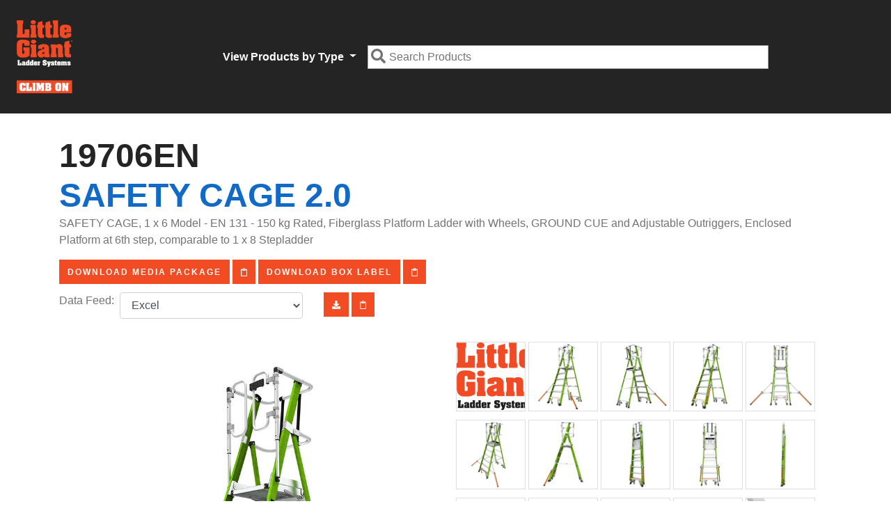

--- FILE ---
content_type: text/html; charset=utf-8
request_url: https://info.littlegiantladders.com/sku/19706EN
body_size: 78422
content:
<!DOCTYPE html>
<html lang="en-us">
<head>
	<meta charset="utf-8">
	<meta name="author" content="Little Giant Ladder Systems" />
	<meta name="description" content="Little Giant Ladder Systems Product Detail Site" />
	<meta name="keywords" content="Ladder,Ladders,Extension Ladder, Articulating Ladder, Hyperlite, Cage, Aircraft Support" />
	<meta name="application-name" content="LG Ladder Info" />

	<meta http-equiv="Access-Control-Allow-Origin" content="*">
	<meta name="viewport" content="width=device-width, initial-scale=1, shrink-to-fit=no">
	<link rel="apple-touch-icon" sizes="120x120" href="/Images/apple-touch-icon.png">
	<link rel="icon" type="image/png" sizes="32x32" href="/Images/favicon-32x32.png">
	<link rel="icon" type="image/png" sizes="16x16" href="/Images/favicon-16x16.png">
	<link rel="mask-icon" href="/Images/safari-pinned-tab.svg" color="#5bbad5">
	<meta name="msapplication-TileColor" content="#da532c">
	<meta name="theme-color" content="#ffffff">

	<link rel="stylesheet" type="text/css" href="/Content/bootstrap.min.css">
	<link rel="stylesheet" type="text/css" href="/Content/main.min.css">

	<title>Little Giant Ladders Product Info</title>

	
</head>



<body>
	<nav>
		<div class="nav navbar-dark navbar-expand-lg justify-content-center">
			<a class="navbar-brand marginLogo" title="Home" href="/">
				<img src="/Images/LG-LOGO.png" width="80" height="105" alt="Little Giant Ladder Systems">
			</a>
			<button class="navbar-toggler" type="button" data-toggle="collapse" data-target="#navbarSupportedContent" aria-controls="navbarSupportedContent" aria-expanded="false" aria-label="Toggle navigation">
				<span class="navbar-toggler-icon"></span>
			</button>
			<div class="collapse navbar-collapse justify-content-center" id="navbarSupportedContent">
					<a class="nav-link dropdown-toggle" href="#" id="navbarDropdownMenuLink" role="button" data-toggle="dropdown" aria-haspopup="true" aria-expanded="false">
						View Products by Type
					</a>
					<div class="dropdown-menu">
						<a class="dropdown-item" href="/laddertype/extension">Extension</a>
						<a class="dropdown-item" href="/laddertype/telescoping - Articulated">Telescoping - Articulating</a>
						<a class="dropdown-item" href="/laddertype/step stool">Stepstool</a>
						<a class="dropdown-item" href="/laddertype/cage">Cage</a>
						<a class="dropdown-item" href="/laddertype/step%20ladder">Stepladder</a>
						<a class="dropdown-item" href="/laddertype/adjustable stepladder">Adjustable Stepladder</a>
					</div>

				<div class="Search-Container">
					<div class=" Search">
						<i class="fas fa-search fa-lg"></i>
						<input id="SearchBar" class="ProductSearchBar" placeholder="Search Products" type="search" />
						<div id="SearchResults"></div>
					</div>
				</div>


			</div>
		</div>
	</nav>
	<div class="content-body">
		







    <div class="row">
        <div class="container">
            <div class="LG_jumbotron padding-top-sm padding-bottom-sm">
                <h1 class="sku-display">
                    19706EN <br />

                        <a href="https://www.littlegiantladders.com/products/safety-cage-2-0" target="_blank">
                            Safety Cage 2.0
                        </a>

                </h1>
                <p>SAFETY CAGE, 1 x 6 Model - EN 131 - 150 kg Rated, Fiberglass Platform Ladder with Wheels, GROUND CUE and Adjustable Outriggers, Enclosed Platform at 6th step, comparable to 1 x 8 Stepladder</p>


                        <a class="btn btn-dark download" href="https://cdn.littlegiantladders.com/19706en/19706en.zip" download="true" target="_blank" rel="noopener" style="color:white;">Download Media Package</a>
                        <div id="zip" class="copy-to-clip btn" data-toggle="popover" data-trigger="click" data-content="Copied to media package URL to Clipboard" data-placement="bottom" data-clipboard-text="https://cdn.littlegiantladders.com/19706en/19706en.zip">
                            <i class="far fa-clipboard"></i>
                            <input type="hidden" value="https://cdn.littlegiantladders.com/19706en/19706en.zip" />
                        </div>
                        <a class="btn btn-dark download" href="https://cdn.littlegiantladders.com/19706en/box-label/19706en.pdf" download="true" target="_blank" rel="noopener" style="color:white;">Download Box Label</a>
                        <div id="zip" class="copy-to-clip btn" data-toggle="popover" data-trigger="click" data-content="Copied to box label URL to Clipboard" data-placement="bottom" data-clipboard-text="https://cdn.littlegiantladders.com/19706en/box-label/19706en.pdf">
                            <i class="far fa-clipboard"></i>
                            <input type="hidden" value="https://cdn.littlegiantladders.com/19706en/box-label/19706en.pdf" />
                        </div>
                    <div class="row">
                        <label> Data Feed: &nbsp; </label>
                        <div class="col-6 col-sm-3" style="padding-left:0px;">
                            <select class="form-control feedOptions">
                                <option value="xlsx">Excel</option>
                                <option value="json">JSON</option>
                                <option value="csv">CSV</option>
                                <option value="xml">XML</option>
                            </select>
                        </div>
                        <div class="col-6 col-sm-3">
                            <a class="btn download" title="Download Data Feed" target="_blank" href="" id="downloadProductFeed">
                                <i class="fas fa-download"></i>
                            </a>
                            <a class="copy-to-clip btn copy-to-clip-feed" data-toggle="popover" data-trigger="click" data-content="Copied Product Feed Location to Clipboard" data-placement="bottom">
                                <i class="far fa-clipboard"></i>
                            </a>
                        </div>
                    </div>
            </div>
            <br />

                <!-- Modal -->
                <div class="modal fade" id="ModalCenter" tabindex="-1" role="dialog" aria-labelledby="ModalCenterTitle" aria-hidden="true">
                    <div class="modal-dialog modal-dialog-centered modal-lg" role="document">
                        <div class="modal-content">

                            <div class="modal-body text-center row">
                                <div class="col-1 modal-back">
                                    <button class="modal-nav-button">
                                        <i class="fas fa-arrow-left"></i>
                                    </button>
                                </div>
                                <div class="col-10">

                                    

                                        <div class="text-center modal-img">
                                            <img class='lifestyle-img' src="https://cdn.shopify.com/s/files/1/0267/3403/5028/files/Little_Giant_Ladder_Systems_Logo_1376x.png?v=1591680702" data-src='https://cdn.shopify.com/s/files/1/0267/3403/5028/files/Little_Giant_Ladder_Systems_Logo_1376x.png?v=1591680702' data-srcset='https://cdn.shopify.com/s/files/1/0267/3403/5028/files/Little_Giant_Ladder_Systems_Logo_1376x.png?v=1591680702' />
                                            <br />
                                            <p>
                                                <a class="btn btn-primary" href="https://cdn.shopify.com/s/files/1/0267/3403/5028/files/Little_Giant_Ladder_Systems_Logo_1376x.png?v=1591680702" target="_blank" rel="noreferrer">Full Resolution</a>
                                            </p>
                                        </div>
                                        <div class="text-center modal-img">
                                            <img class='lifestyle-img' src="https://cdn.littlegiantladders.com/19706en/image-hero-standard/jpg/small/1.jpg" data-src='https://cdn.littlegiantladders.com/19706en/image-hero-standard/jpg/small/1.jpg' data-srcset='https://cdn.littlegiantladders.com/19706en/image-hero-standard/jpg/small/1.jpg' />
                                            <br />
                                            <p>
                                                <a class="btn btn-primary" href="https://cdn.littlegiantladders.com/19706en/image-hero-standard/jpg/1.jpg" target="_blank" rel="noreferrer">Full Resolution</a>
                                            </p>
                                        </div>
                                        <div class="text-center modal-img">
                                            <img class='lifestyle-img' src="https://cdn.littlegiantladders.com/19706en/image-hero-1/jpg/small/1.jpg" data-src='https://cdn.littlegiantladders.com/19706en/image-hero-1/jpg/small/1.jpg' data-srcset='https://cdn.littlegiantladders.com/19706en/image-hero-1/jpg/small/1.jpg' />
                                            <br />
                                            <p>
                                                <a class="btn btn-primary" href="https://cdn.littlegiantladders.com/19706en/image-hero-1/jpg/1.jpg" target="_blank" rel="noreferrer">Full Resolution</a>
                                            </p>
                                        </div>
                                        <div class="text-center modal-img">
                                            <img class='lifestyle-img' src="https://cdn.littlegiantladders.com/19706en/image-hero-2/jpg/small/1.jpg" data-src='https://cdn.littlegiantladders.com/19706en/image-hero-2/jpg/small/1.jpg' data-srcset='https://cdn.littlegiantladders.com/19706en/image-hero-2/jpg/small/1.jpg' />
                                            <br />
                                            <p>
                                                <a class="btn btn-primary" href="https://cdn.littlegiantladders.com/19706en/image-hero-2/jpg/1.jpg" target="_blank" rel="noreferrer">Full Resolution</a>
                                            </p>
                                        </div>
                                        <div class="text-center modal-img">
                                            <img class='lifestyle-img' src="https://cdn.littlegiantladders.com/19706en/image-hero-3/jpg/small/1.jpg" data-src='https://cdn.littlegiantladders.com/19706en/image-hero-3/jpg/small/1.jpg' data-srcset='https://cdn.littlegiantladders.com/19706en/image-hero-3/jpg/small/1.jpg' />
                                            <br />
                                            <p>
                                                <a class="btn btn-primary" href="https://cdn.littlegiantladders.com/19706en/image-hero-3/jpg/1.jpg" target="_blank" rel="noreferrer">Full Resolution</a>
                                            </p>
                                        </div>
                                        <div class="text-center modal-img">
                                            <img class='lifestyle-img' src="https://cdn.littlegiantladders.com/19706en/image-hero-4/jpg/small/1.jpg" data-src='https://cdn.littlegiantladders.com/19706en/image-hero-4/jpg/small/1.jpg' data-srcset='https://cdn.littlegiantladders.com/19706en/image-hero-4/jpg/small/1.jpg' />
                                            <br />
                                            <p>
                                                <a class="btn btn-primary" href="https://cdn.littlegiantladders.com/19706en/image-hero-4/jpg/1.jpg" target="_blank" rel="noreferrer">Full Resolution</a>
                                            </p>
                                        </div>
                                        <div class="text-center modal-img">
                                            <img class='lifestyle-img' src="https://cdn.littlegiantladders.com/19706en/image-hero-5/jpg/small/1.jpg" data-src='https://cdn.littlegiantladders.com/19706en/image-hero-5/jpg/small/1.jpg' data-srcset='https://cdn.littlegiantladders.com/19706en/image-hero-5/jpg/small/1.jpg' />
                                            <br />
                                            <p>
                                                <a class="btn btn-primary" href="https://cdn.littlegiantladders.com/19706en/image-hero-5/jpg/1.jpg" target="_blank" rel="noreferrer">Full Resolution</a>
                                            </p>
                                        </div>
                                        <div class="text-center modal-img">
                                            <img class='lifestyle-img' src="https://cdn.littlegiantladders.com/19706en/image-hero-6/jpg/small/1.jpg" data-src='https://cdn.littlegiantladders.com/19706en/image-hero-6/jpg/small/1.jpg' data-srcset='https://cdn.littlegiantladders.com/19706en/image-hero-6/jpg/small/1.jpg' />
                                            <br />
                                            <p>
                                                <a class="btn btn-primary" href="https://cdn.littlegiantladders.com/19706en/image-hero-6/jpg/1.jpg" target="_blank" rel="noreferrer">Full Resolution</a>
                                            </p>
                                        </div>
                                        <div class="text-center modal-img">
                                            <img class='lifestyle-img' src="https://cdn.littlegiantladders.com/19706en/image-hero-7/jpg/small/1.jpg" data-src='https://cdn.littlegiantladders.com/19706en/image-hero-7/jpg/small/1.jpg' data-srcset='https://cdn.littlegiantladders.com/19706en/image-hero-7/jpg/small/1.jpg' />
                                            <br />
                                            <p>
                                                <a class="btn btn-primary" href="https://cdn.littlegiantladders.com/19706en/image-hero-7/jpg/1.jpg" target="_blank" rel="noreferrer">Full Resolution</a>
                                            </p>
                                        </div>
                                        <div class="text-center modal-img">
                                            <img class='lifestyle-img' src="https://cdn.littlegiantladders.com/19706en/image-hero-8/jpg/small/1.jpg" data-src='https://cdn.littlegiantladders.com/19706en/image-hero-8/jpg/small/1.jpg' data-srcset='https://cdn.littlegiantladders.com/19706en/image-hero-8/jpg/small/1.jpg' />
                                            <br />
                                            <p>
                                                <a class="btn btn-primary" href="https://cdn.littlegiantladders.com/19706en/image-hero-8/jpg/1.jpg" target="_blank" rel="noreferrer">Full Resolution</a>
                                            </p>
                                        </div>
                                        <div class="text-center modal-img">
                                            <img class='lifestyle-img' src="https://cdn.littlegiantladders.com/19706en/image-hero-9/jpg/small/1.jpg" data-src='https://cdn.littlegiantladders.com/19706en/image-hero-9/jpg/small/1.jpg' data-srcset='https://cdn.littlegiantladders.com/19706en/image-hero-9/jpg/small/1.jpg' />
                                            <br />
                                            <p>
                                                <a class="btn btn-primary" href="https://cdn.littlegiantladders.com/19706en/image-hero-9/jpg/1.jpg" target="_blank" rel="noreferrer">Full Resolution</a>
                                            </p>
                                        </div>
                                        <div class="text-center modal-img">
                                            <img class='lifestyle-img' src="https://cdn.littlegiantladders.com/19706en/image-hero-10/jpg/small/1.jpg" data-src='https://cdn.littlegiantladders.com/19706en/image-hero-10/jpg/small/1.jpg' data-srcset='https://cdn.littlegiantladders.com/19706en/image-hero-10/jpg/small/1.jpg' />
                                            <br />
                                            <p>
                                                <a class="btn btn-primary" href="https://cdn.littlegiantladders.com/19706en/image-hero-10/jpg/1.jpg" target="_blank" rel="noreferrer">Full Resolution</a>
                                            </p>
                                        </div>
                                        <div class="text-center modal-img">
                                            <img class='lifestyle-img' src="https://cdn.littlegiantladders.com/19706en/image-hero-11/jpg/small/1.jpg" data-src='https://cdn.littlegiantladders.com/19706en/image-hero-11/jpg/small/1.jpg' data-srcset='https://cdn.littlegiantladders.com/19706en/image-hero-11/jpg/small/1.jpg' />
                                            <br />
                                            <p>
                                                <a class="btn btn-primary" href="https://cdn.littlegiantladders.com/19706en/image-hero-11/jpg/1.jpg" target="_blank" rel="noreferrer">Full Resolution</a>
                                            </p>
                                        </div>
                                        <div class="text-center modal-img">
                                            <img class='lifestyle-img' src="https://cdn.littlegiantladders.com/19706en/image-hero-12/jpg/small/1.jpg" data-src='https://cdn.littlegiantladders.com/19706en/image-hero-12/jpg/small/1.jpg' data-srcset='https://cdn.littlegiantladders.com/19706en/image-hero-12/jpg/small/1.jpg' />
                                            <br />
                                            <p>
                                                <a class="btn btn-primary" href="https://cdn.littlegiantladders.com/19706en/image-hero-12/jpg/1.jpg" target="_blank" rel="noreferrer">Full Resolution</a>
                                            </p>
                                        </div>
                                        <div class="text-center modal-img">
                                            <img class='lifestyle-img' src="https://cdn.littlegiantladders.com/19706en/image-hero-13/jpg/small/1.jpg" data-src='https://cdn.littlegiantladders.com/19706en/image-hero-13/jpg/small/1.jpg' data-srcset='https://cdn.littlegiantladders.com/19706en/image-hero-13/jpg/small/1.jpg' />
                                            <br />
                                            <p>
                                                <a class="btn btn-primary" href="https://cdn.littlegiantladders.com/19706en/image-hero-13/jpg/1.jpg" target="_blank" rel="noreferrer">Full Resolution</a>
                                            </p>
                                        </div>
                                        <div class="text-center modal-img">
                                            <img class='lifestyle-img' src="https://cdn.littlegiantladders.com/19706en/image-hero-14/jpg/small/1.jpg" data-src='https://cdn.littlegiantladders.com/19706en/image-hero-14/jpg/small/1.jpg' data-srcset='https://cdn.littlegiantladders.com/19706en/image-hero-14/jpg/small/1.jpg' />
                                            <br />
                                            <p>
                                                <a class="btn btn-primary" href="https://cdn.littlegiantladders.com/19706en/image-hero-14/jpg/1.jpg" target="_blank" rel="noreferrer">Full Resolution</a>
                                            </p>
                                        </div>
                                        <div class="text-center modal-img">
                                            <img class='lifestyle-img' src="https://cdn.littlegiantladders.com/19706en/image-hero-15/jpg/small/1.jpg" data-src='https://cdn.littlegiantladders.com/19706en/image-hero-15/jpg/small/1.jpg' data-srcset='https://cdn.littlegiantladders.com/19706en/image-hero-15/jpg/small/1.jpg' />
                                            <br />
                                            <p>
                                                <a class="btn btn-primary" href="https://cdn.littlegiantladders.com/19706en/image-hero-15/jpg/1.jpg" target="_blank" rel="noreferrer">Full Resolution</a>
                                            </p>
                                        </div>
                                        <div class="text-center modal-img">
                                            <img class='lifestyle-img' src="https://cdn.littlegiantladders.com/19706en/image-hero-16/jpg/small/1.jpg" data-src='https://cdn.littlegiantladders.com/19706en/image-hero-16/jpg/small/1.jpg' data-srcset='https://cdn.littlegiantladders.com/19706en/image-hero-16/jpg/small/1.jpg' />
                                            <br />
                                            <p>
                                                <a class="btn btn-primary" href="https://cdn.littlegiantladders.com/19706en/image-hero-16/jpg/1.jpg" target="_blank" rel="noreferrer">Full Resolution</a>
                                            </p>
                                        </div>
                                        <div class="text-center modal-img">
                                            <img class='lifestyle-img' src="https://cdn.littlegiantladders.com/19706en/image-hero-17/jpg/small/1.jpg" data-src='https://cdn.littlegiantladders.com/19706en/image-hero-17/jpg/small/1.jpg' data-srcset='https://cdn.littlegiantladders.com/19706en/image-hero-17/jpg/small/1.jpg' />
                                            <br />
                                            <p>
                                                <a class="btn btn-primary" href="https://cdn.littlegiantladders.com/19706en/image-hero-17/jpg/1.jpg" target="_blank" rel="noreferrer">Full Resolution</a>
                                            </p>
                                        </div>
                                        <div class="text-center modal-img">
                                            <img class='lifestyle-img' src="https://cdn.littlegiantladders.com/19706en/image-hero-18/jpg/small/1.jpg" data-src='https://cdn.littlegiantladders.com/19706en/image-hero-18/jpg/small/1.jpg' data-srcset='https://cdn.littlegiantladders.com/19706en/image-hero-18/jpg/small/1.jpg' />
                                            <br />
                                            <p>
                                                <a class="btn btn-primary" href="https://cdn.littlegiantladders.com/19706en/image-hero-18/jpg/1.jpg" target="_blank" rel="noreferrer">Full Resolution</a>
                                            </p>
                                        </div>
                                        <div class="text-center modal-img">
                                            <img class='lifestyle-img' src="https://cdn.littlegiantladders.com/19706en/image-hero-19/jpg/small/1.jpg" data-src='https://cdn.littlegiantladders.com/19706en/image-hero-19/jpg/small/1.jpg' data-srcset='https://cdn.littlegiantladders.com/19706en/image-hero-19/jpg/small/1.jpg' />
                                            <br />
                                            <p>
                                                <a class="btn btn-primary" href="https://cdn.littlegiantladders.com/19706en/image-hero-19/jpg/1.jpg" target="_blank" rel="noreferrer">Full Resolution</a>
                                            </p>
                                        </div>
                                        <div class="text-center modal-img">
                                            <img class='lifestyle-img' src="https://cdn.littlegiantladders.com/19706en/image-hero-20/jpg/small/1.jpg" data-src='https://cdn.littlegiantladders.com/19706en/image-hero-20/jpg/small/1.jpg' data-srcset='https://cdn.littlegiantladders.com/19706en/image-hero-20/jpg/small/1.jpg' />
                                            <br />
                                            <p>
                                                <a class="btn btn-primary" href="https://cdn.littlegiantladders.com/19706en/image-hero-20/jpg/1.jpg" target="_blank" rel="noreferrer">Full Resolution</a>
                                            </p>
                                        </div>

                                    
                                        <div class="text-center modal-img">


		<div id="LG_360_Spinner_0" class="no-gutters img-fluid "></div>
		<input type="hidden" class="360Source0" value="https://cdn.littlegiantladders.com/19706en/360-view/19706EN+Hero+360.1.jpg,https://cdn.littlegiantladders.com/19706en/360-view/19706EN+Hero+360.2.jpg,https://cdn.littlegiantladders.com/19706en/360-view/19706EN+Hero+360.3.jpg,https://cdn.littlegiantladders.com/19706en/360-view/19706EN+Hero+360.4.jpg,https://cdn.littlegiantladders.com/19706en/360-view/19706EN+Hero+360.5.jpg,https://cdn.littlegiantladders.com/19706en/360-view/19706EN+Hero+360.6.jpg,https://cdn.littlegiantladders.com/19706en/360-view/19706EN+Hero+360.7.jpg,https://cdn.littlegiantladders.com/19706en/360-view/19706EN+Hero+360.8.jpg,https://cdn.littlegiantladders.com/19706en/360-view/19706EN+Hero+360.9.jpg,https://cdn.littlegiantladders.com/19706en/360-view/19706EN+Hero+360.10.jpg,https://cdn.littlegiantladders.com/19706en/360-view/19706EN+Hero+360.11.jpg,https://cdn.littlegiantladders.com/19706en/360-view/19706EN+Hero+360.12.jpg,https://cdn.littlegiantladders.com/19706en/360-view/19706EN+Hero+360.13.jpg,https://cdn.littlegiantladders.com/19706en/360-view/19706EN+Hero+360.14.jpg,https://cdn.littlegiantladders.com/19706en/360-view/19706EN+Hero+360.15.jpg,https://cdn.littlegiantladders.com/19706en/360-view/19706EN+Hero+360.16.jpg,https://cdn.littlegiantladders.com/19706en/360-view/19706EN+Hero+360.17.jpg,https://cdn.littlegiantladders.com/19706en/360-view/19706EN+Hero+360.18.jpg,https://cdn.littlegiantladders.com/19706en/360-view/19706EN+Hero+360.19.jpg,https://cdn.littlegiantladders.com/19706en/360-view/19706EN+Hero+360.20.jpg,https://cdn.littlegiantladders.com/19706en/360-view/19706EN+Hero+360.21.jpg,https://cdn.littlegiantladders.com/19706en/360-view/19706EN+Hero+360.22.jpg,https://cdn.littlegiantladders.com/19706en/360-view/19706EN+Hero+360.23.jpg,https://cdn.littlegiantladders.com/19706en/360-view/19706EN+Hero+360.24.jpg" />


                                        </div>

                                        <div class="text-center modal-img">


		<div id="LG_360_Spinner_1" class="no-gutters img-fluid"></div>
		<input type="hidden" class="360Source1" value="https://cdn.littlegiantladders.com/19706en/360-view-2/19706EN+Hero+Outriggers+Closed+360.1.jpg,https://cdn.littlegiantladders.com/19706en/360-view-2/19706EN+Hero+Outriggers+Closed+360.2.jpg,https://cdn.littlegiantladders.com/19706en/360-view-2/19706EN+Hero+Outriggers+Closed+360.3.jpg,https://cdn.littlegiantladders.com/19706en/360-view-2/19706EN+Hero+Outriggers+Closed+360.4.jpg,https://cdn.littlegiantladders.com/19706en/360-view-2/19706EN+Hero+Outriggers+Closed+360.5.jpg,https://cdn.littlegiantladders.com/19706en/360-view-2/19706EN+Hero+Outriggers+Closed+360.6.jpg,https://cdn.littlegiantladders.com/19706en/360-view-2/19706EN+Hero+Outriggers+Closed+360.7.jpg,https://cdn.littlegiantladders.com/19706en/360-view-2/19706EN+Hero+Outriggers+Closed+360.8.jpg,https://cdn.littlegiantladders.com/19706en/360-view-2/19706EN+Hero+Outriggers+Closed+360.9.jpg,https://cdn.littlegiantladders.com/19706en/360-view-2/19706EN+Hero+Outriggers+Closed+360.10.jpg,https://cdn.littlegiantladders.com/19706en/360-view-2/19706EN+Hero+Outriggers+Closed+360.11.jpg,https://cdn.littlegiantladders.com/19706en/360-view-2/19706EN+Hero+Outriggers+Closed+360.12.jpg,https://cdn.littlegiantladders.com/19706en/360-view-2/19706EN+Hero+Outriggers+Closed+360.13.jpg,https://cdn.littlegiantladders.com/19706en/360-view-2/19706EN+Hero+Outriggers+Closed+360.14.jpg,https://cdn.littlegiantladders.com/19706en/360-view-2/19706EN+Hero+Outriggers+Closed+360.15.jpg,https://cdn.littlegiantladders.com/19706en/360-view-2/19706EN+Hero+Outriggers+Closed+360.16.jpg,https://cdn.littlegiantladders.com/19706en/360-view-2/19706EN+Hero+Outriggers+Closed+360.17.jpg,https://cdn.littlegiantladders.com/19706en/360-view-2/19706EN+Hero+Outriggers+Closed+360.18.jpg,https://cdn.littlegiantladders.com/19706en/360-view-2/19706EN+Hero+Outriggers+Closed+360.19.jpg,https://cdn.littlegiantladders.com/19706en/360-view-2/19706EN+Hero+Outriggers+Closed+360.20.jpg,https://cdn.littlegiantladders.com/19706en/360-view-2/19706EN+Hero+Outriggers+Closed+360.21.jpg" />


                                        </div>

                                        <div class="text-center modal-img">


		<div id="LG_360_Spinner_2" class="no-gutters img-fluid"></div>
		<input type="hidden" class="360Source2" value="https://cdn.littlegiantladders.com/19706en/360-view-3/19706EN+Storage+360.1.jpg,https://cdn.littlegiantladders.com/19706en/360-view-3/19706EN+Storage+360.2.jpg,https://cdn.littlegiantladders.com/19706en/360-view-3/19706EN+Storage+360.3.jpg,https://cdn.littlegiantladders.com/19706en/360-view-3/19706EN+Storage+360.4.jpg,https://cdn.littlegiantladders.com/19706en/360-view-3/19706EN+Storage+360.5.jpg,https://cdn.littlegiantladders.com/19706en/360-view-3/19706EN+Storage+360.6.jpg,https://cdn.littlegiantladders.com/19706en/360-view-3/19706EN+Storage+360.7.jpg,https://cdn.littlegiantladders.com/19706en/360-view-3/19706EN+Storage+360.8.jpg,https://cdn.littlegiantladders.com/19706en/360-view-3/19706EN+Storage+360.9.jpg,https://cdn.littlegiantladders.com/19706en/360-view-3/19706EN+Storage+360.10.jpg,https://cdn.littlegiantladders.com/19706en/360-view-3/19706EN+Storage+360.11.jpg,https://cdn.littlegiantladders.com/19706en/360-view-3/19706EN+Storage+360.12.jpg,https://cdn.littlegiantladders.com/19706en/360-view-3/19706EN+Storage+360.13.jpg,https://cdn.littlegiantladders.com/19706en/360-view-3/19706EN+Storage+360.14.jpg,https://cdn.littlegiantladders.com/19706en/360-view-3/19706EN+Storage+360.15.jpg,https://cdn.littlegiantladders.com/19706en/360-view-3/19706EN+Storage+360.16.jpg,https://cdn.littlegiantladders.com/19706en/360-view-3/19706EN+Storage+360.17.jpg,https://cdn.littlegiantladders.com/19706en/360-view-3/19706EN+Storage+360.18.jpg,https://cdn.littlegiantladders.com/19706en/360-view-3/19706EN+Storage+360.19.jpg,https://cdn.littlegiantladders.com/19706en/360-view-3/19706EN+Storage+360.20.jpg,https://cdn.littlegiantladders.com/19706en/360-view-3/19706EN+Storage+360.21.jpg,https://cdn.littlegiantladders.com/19706en/360-view-3/19706EN+Storage+360.22.jpg,https://cdn.littlegiantladders.com/19706en/360-view-3/19706EN+Storage+360.23.jpg,https://cdn.littlegiantladders.com/19706en/360-view-3/19706EN+Storage+360.24.jpg" />


                                        </div>



                                </div>
                                <div class="col-1 modal-next">
                                    <button class="modal-nav-button">
                                        <i class="fas fa-arrow-right"></i>
                                    </button>
                                </div>
                            </div>
                            <div class="modal-footer justify-content-between">
                                <p style="width:500px;">SAFETY CAGE, 1 x 6 Model - EN 131 - 150 kg Rated, Fiberglass Platform Ladder with Wheels, GROUND CUE and Adjustable Outriggers, Enclosed Platform at 6th step, comparable to 1 x 8 Stepladder</p>
                                <button type="button" class="btn" data-dismiss="modal" aria-label="Close">
                                    Close
                                </button>
                            </div>
                        </div>
                    </div>
                </div>
                <div class="row">
                    <!-- Hero Images -->
                    <div class="col-6" data-toggle="modal" data-target="#ModalCenter" style="padding:1.5rem;">
                            <img class="img-fluid center" src="https://cdn.littlegiantladders.com/19706en/image-hero-standard/jpg/small/1.jpg" data-src="https://cdn.littlegiantladders.com/19706en/image-hero-standard/jpg/small/1.jpg" data-srcset="https://cdn.littlegiantladders.com/19706en/image-hero-standard/jpg/small/1.jpg" />
                    </div>
                    <div class="col-6 gallery">
                        

                            <div class="gallery-item text-center" data-toggle="modal" data-target="#ModalCenter">
                                <img class='lifestyle-img' src="https://cdn.shopify.com/s/files/1/0267/3403/5028/files/Little_Giant_Ladder_Systems_Logo_1376x.png?v=1591680702" data-src='https://cdn.shopify.com/s/files/1/0267/3403/5028/files/Little_Giant_Ladder_Systems_Logo_1376x.png?v=1591680702' data-srcset='https://cdn.shopify.com/s/files/1/0267/3403/5028/files/Little_Giant_Ladder_Systems_Logo_1376x.png?v=1591680702' />
                            </div>
                            <div class="gallery-item text-center" data-toggle="modal" data-target="#ModalCenter">
                                <img class='lifestyle-img' src="https://cdn.littlegiantladders.com/19706en/image-hero-standard/jpg/small/1.jpg" data-src='https://cdn.littlegiantladders.com/19706en/image-hero-standard/jpg/small/1.jpg' data-srcset='https://cdn.littlegiantladders.com/19706en/image-hero-standard/jpg/small/1.jpg' />
                            </div>
                            <div class="gallery-item text-center" data-toggle="modal" data-target="#ModalCenter">
                                <img class='lifestyle-img' src="https://cdn.littlegiantladders.com/19706en/image-hero-1/jpg/small/1.jpg" data-src='https://cdn.littlegiantladders.com/19706en/image-hero-1/jpg/small/1.jpg' data-srcset='https://cdn.littlegiantladders.com/19706en/image-hero-1/jpg/small/1.jpg' />
                            </div>
                            <div class="gallery-item text-center" data-toggle="modal" data-target="#ModalCenter">
                                <img class='lifestyle-img' src="https://cdn.littlegiantladders.com/19706en/image-hero-2/jpg/small/1.jpg" data-src='https://cdn.littlegiantladders.com/19706en/image-hero-2/jpg/small/1.jpg' data-srcset='https://cdn.littlegiantladders.com/19706en/image-hero-2/jpg/small/1.jpg' />
                            </div>
                            <div class="gallery-item text-center" data-toggle="modal" data-target="#ModalCenter">
                                <img class='lifestyle-img' src="https://cdn.littlegiantladders.com/19706en/image-hero-3/jpg/small/1.jpg" data-src='https://cdn.littlegiantladders.com/19706en/image-hero-3/jpg/small/1.jpg' data-srcset='https://cdn.littlegiantladders.com/19706en/image-hero-3/jpg/small/1.jpg' />
                            </div>
                            <div class="gallery-item text-center" data-toggle="modal" data-target="#ModalCenter">
                                <img class='lifestyle-img' src="https://cdn.littlegiantladders.com/19706en/image-hero-4/jpg/small/1.jpg" data-src='https://cdn.littlegiantladders.com/19706en/image-hero-4/jpg/small/1.jpg' data-srcset='https://cdn.littlegiantladders.com/19706en/image-hero-4/jpg/small/1.jpg' />
                            </div>
                            <div class="gallery-item text-center" data-toggle="modal" data-target="#ModalCenter">
                                <img class='lifestyle-img' src="https://cdn.littlegiantladders.com/19706en/image-hero-5/jpg/small/1.jpg" data-src='https://cdn.littlegiantladders.com/19706en/image-hero-5/jpg/small/1.jpg' data-srcset='https://cdn.littlegiantladders.com/19706en/image-hero-5/jpg/small/1.jpg' />
                            </div>
                            <div class="gallery-item text-center" data-toggle="modal" data-target="#ModalCenter">
                                <img class='lifestyle-img' src="https://cdn.littlegiantladders.com/19706en/image-hero-6/jpg/small/1.jpg" data-src='https://cdn.littlegiantladders.com/19706en/image-hero-6/jpg/small/1.jpg' data-srcset='https://cdn.littlegiantladders.com/19706en/image-hero-6/jpg/small/1.jpg' />
                            </div>
                            <div class="gallery-item text-center" data-toggle="modal" data-target="#ModalCenter">
                                <img class='lifestyle-img' src="https://cdn.littlegiantladders.com/19706en/image-hero-7/jpg/small/1.jpg" data-src='https://cdn.littlegiantladders.com/19706en/image-hero-7/jpg/small/1.jpg' data-srcset='https://cdn.littlegiantladders.com/19706en/image-hero-7/jpg/small/1.jpg' />
                            </div>
                            <div class="gallery-item text-center" data-toggle="modal" data-target="#ModalCenter">
                                <img class='lifestyle-img' src="https://cdn.littlegiantladders.com/19706en/image-hero-8/jpg/small/1.jpg" data-src='https://cdn.littlegiantladders.com/19706en/image-hero-8/jpg/small/1.jpg' data-srcset='https://cdn.littlegiantladders.com/19706en/image-hero-8/jpg/small/1.jpg' />
                            </div>
                            <div class="gallery-item text-center" data-toggle="modal" data-target="#ModalCenter">
                                <img class='lifestyle-img' src="https://cdn.littlegiantladders.com/19706en/image-hero-9/jpg/small/1.jpg" data-src='https://cdn.littlegiantladders.com/19706en/image-hero-9/jpg/small/1.jpg' data-srcset='https://cdn.littlegiantladders.com/19706en/image-hero-9/jpg/small/1.jpg' />
                            </div>
                            <div class="gallery-item text-center" data-toggle="modal" data-target="#ModalCenter">
                                <img class='lifestyle-img' src="https://cdn.littlegiantladders.com/19706en/image-hero-10/jpg/small/1.jpg" data-src='https://cdn.littlegiantladders.com/19706en/image-hero-10/jpg/small/1.jpg' data-srcset='https://cdn.littlegiantladders.com/19706en/image-hero-10/jpg/small/1.jpg' />
                            </div>
                            <div class="gallery-item text-center" data-toggle="modal" data-target="#ModalCenter">
                                <img class='lifestyle-img' src="https://cdn.littlegiantladders.com/19706en/image-hero-11/jpg/small/1.jpg" data-src='https://cdn.littlegiantladders.com/19706en/image-hero-11/jpg/small/1.jpg' data-srcset='https://cdn.littlegiantladders.com/19706en/image-hero-11/jpg/small/1.jpg' />
                            </div>
                            <div class="gallery-item text-center" data-toggle="modal" data-target="#ModalCenter">
                                <img class='lifestyle-img' src="https://cdn.littlegiantladders.com/19706en/image-hero-12/jpg/small/1.jpg" data-src='https://cdn.littlegiantladders.com/19706en/image-hero-12/jpg/small/1.jpg' data-srcset='https://cdn.littlegiantladders.com/19706en/image-hero-12/jpg/small/1.jpg' />
                            </div>
                            <div class="gallery-item text-center" data-toggle="modal" data-target="#ModalCenter">
                                <img class='lifestyle-img' src="https://cdn.littlegiantladders.com/19706en/image-hero-13/jpg/small/1.jpg" data-src='https://cdn.littlegiantladders.com/19706en/image-hero-13/jpg/small/1.jpg' data-srcset='https://cdn.littlegiantladders.com/19706en/image-hero-13/jpg/small/1.jpg' />
                            </div>
                            <div class="gallery-item text-center" data-toggle="modal" data-target="#ModalCenter">
                                <img class='lifestyle-img' src="https://cdn.littlegiantladders.com/19706en/image-hero-14/jpg/small/1.jpg" data-src='https://cdn.littlegiantladders.com/19706en/image-hero-14/jpg/small/1.jpg' data-srcset='https://cdn.littlegiantladders.com/19706en/image-hero-14/jpg/small/1.jpg' />
                            </div>
                            <div class="gallery-item text-center" data-toggle="modal" data-target="#ModalCenter">
                                <img class='lifestyle-img' src="https://cdn.littlegiantladders.com/19706en/image-hero-15/jpg/small/1.jpg" data-src='https://cdn.littlegiantladders.com/19706en/image-hero-15/jpg/small/1.jpg' data-srcset='https://cdn.littlegiantladders.com/19706en/image-hero-15/jpg/small/1.jpg' />
                            </div>
                            <div class="gallery-item text-center" data-toggle="modal" data-target="#ModalCenter">
                                <img class='lifestyle-img' src="https://cdn.littlegiantladders.com/19706en/image-hero-16/jpg/small/1.jpg" data-src='https://cdn.littlegiantladders.com/19706en/image-hero-16/jpg/small/1.jpg' data-srcset='https://cdn.littlegiantladders.com/19706en/image-hero-16/jpg/small/1.jpg' />
                            </div>
                            <div class="gallery-item text-center" data-toggle="modal" data-target="#ModalCenter">
                                <img class='lifestyle-img' src="https://cdn.littlegiantladders.com/19706en/image-hero-17/jpg/small/1.jpg" data-src='https://cdn.littlegiantladders.com/19706en/image-hero-17/jpg/small/1.jpg' data-srcset='https://cdn.littlegiantladders.com/19706en/image-hero-17/jpg/small/1.jpg' />
                            </div>
                            <div class="gallery-item text-center" data-toggle="modal" data-target="#ModalCenter">
                                <img class='lifestyle-img' src="https://cdn.littlegiantladders.com/19706en/image-hero-18/jpg/small/1.jpg" data-src='https://cdn.littlegiantladders.com/19706en/image-hero-18/jpg/small/1.jpg' data-srcset='https://cdn.littlegiantladders.com/19706en/image-hero-18/jpg/small/1.jpg' />
                            </div>
                            <div class="gallery-item text-center" data-toggle="modal" data-target="#ModalCenter">
                                <img class='lifestyle-img' src="https://cdn.littlegiantladders.com/19706en/image-hero-19/jpg/small/1.jpg" data-src='https://cdn.littlegiantladders.com/19706en/image-hero-19/jpg/small/1.jpg' data-srcset='https://cdn.littlegiantladders.com/19706en/image-hero-19/jpg/small/1.jpg' />
                            </div>
                            <div class="gallery-item text-center" data-toggle="modal" data-target="#ModalCenter">
                                <img class='lifestyle-img' src="https://cdn.littlegiantladders.com/19706en/image-hero-20/jpg/small/1.jpg" data-src='https://cdn.littlegiantladders.com/19706en/image-hero-20/jpg/small/1.jpg' data-srcset='https://cdn.littlegiantladders.com/19706en/image-hero-20/jpg/small/1.jpg' />
                            </div>

                            <div class="gallery-item text-center" data-toggle="modal" data-target="#ModalCenter">
                                <img class='img-360' src="/Images/360.png" />
                            </div>

                            <div class="gallery-item text-center" data-toggle="modal" data-target="#ModalCenter">
                                <img class='img-360' src="/Images/360.png" />
                            </div>

                            <div class="gallery-item text-center" data-toggle="modal" data-target="#ModalCenter">
                                <img class='img-360' src="/Images/360.png" />
                            </div>


                        <br />
                    </div>

                </div>
                <div class="row">
                    <div class="col-12 card-header accordionClicker" id="manuals" data-toggle="collapse" href="#collapseManuals" data-target="#collapseManuals" aria-expanded="true" aria-controls="collapseManuals">
                        <a>
                            Manuals
                        </a>
                    </div>
                    <div class="collapse col-12 no-gutters" style="padding:.35rem; border: 1px solid #e9ecef;" id="collapseManuals">
                                <p>
                                    <a href="https://cdn.littlegiantladders.com/documents/161/82609 v0 3.18 - manual, en 131 &amp; en 14183, multilingual combined web.pdf">All Product Safety Manual - Europe - Primary Languages</a>
                                </p>
                                <p>
                                    <a href="https://cdn.littlegiantladders.com/documents/196/82610 v0 3.18 - manual, en 131 &amp; en 14183, secondary, multilingual hr.pdf">All Product Safety Manual - Europe - Secondary Languages</a>
                                </p>
                    </div>




                </div>
        </div>
    </div>
    <div class="row no-gutters">
            <div class="bullet-points col-12">
                <div class="container">
                    <p><img class="a-plus-img"  alt="" src="https://cdn-littlegiantladders.s3.us-west-2.amazonaws.com/WING-STORE_2/Shares/Marketing/CDN/.A%2B+Content/Safety+Cage+2.0/Safety+Cage+2.0_A%2B+Content+Layout_-01.jpg" style="width:970px" /></p>

<h1><br />
Safety Cage 2.0<br />
&nbsp;</h1>

<p>It&rsquo;s not a ladder, it&rsquo;s the Little Giant&reg; Safety Cage&reg;. With the Cage, you can access workspaces that would typically require tying-off, scaffolding or lifts, all with less time and labor than other climbing solutions. The Cage has a comfortable standing surface with a fully enclosed toe kick and wraparound enclosure, making it faster, safer and less expensive than many scaffolding or lift options. Plus, because you can work hands-free, the Safety Cage is perfect for jobs like maintaining large HVAC equipment or installing stage lighting.</p>

<p>&nbsp;</p>

<h2><img class="a-plus-img"  alt="" src="https://cdn-littlegiantladders.s3.us-west-2.amazonaws.com/WING-STORE_2/Shares/Marketing/CDN/.A%2B+Content/Safety+Cage+2.0/Safety+Cage+2.0_A%2B+Content+Layout-05.jpg" style="height:300px; width:970px" /></h2>

<h3><strong>Stable, Fully Enclosed Climbing Solution</strong></h3>

<p>Many industries require professionals to tie off at an anchor point when working at certain heights. This standard helps keep people safe, but it can be a difficult standard to maintain.</p>

<p>&nbsp;</p>

<p><img class="a-plus-img"  alt="" src="https://cdn-littlegiantladders.s3.us-west-2.amazonaws.com/WING-STORE_2/Shares/Marketing/CDN/.A%2B+Content/Safety+Cage+2.0/Safety+Cage+2.0_A%2B+Content+Layout-15.jpg" style="height:300px; width:970px" /></p>

<h3><strong>Adjustable Outriggers</strong></h3>

<p>The OSHA-compliant Safety Cage eliminates the need to tie-off, helping you get your work done quickly. With adjustable outriggers*, the Cage has increased side-tip stability, making it the ideal climbing alternative for the job site.</p>

<p>&nbsp;</p>

<p><img class="a-plus-img"  alt="" src="https://cdn-littlegiantladders.s3.us-west-2.amazonaws.com/WING-STORE_2/Shares/Marketing/CDN/.A%2B+Content/Safety+Cage+2.0/Safety+Cage+2.0_A%2B+Content+Layout-14.jpg" style="height:300px; width:970px" /></p>

<h3><strong>Ground Cue&reg;</strong></h3>

<p>With Ground Cue&reg;, you can descend the ladder with confidence. Ground Cue is Little Giant&rsquo;s integrated bottom rung alert system. Upon stepping on the bottom rung, Ground Cue makes an audible &ldquo;click&rdquo; that you can hear and feel, letting you know that you have safely reached the bottom of the Cage.</p>

<p>&nbsp;</p>

<h3><strong>Easy to Use, Store and Carry</strong></h3>

<p>The Safety Cage can be set up and taken down with just one person, and with its compact folding capabilities, storage is easy. The Cage features Tip &amp; Glide&trade; Wheels, which lighten the load as you transport the Cage. With the Cage&rsquo;s caster wheel lift, you can roll the ladder from place to place, even while the Cage is fully deployed.</p>

<h3>&nbsp;</h3>

<h3><strong>Non-Conductive, Hi-Viz Green Fiberglass</strong></h3>

<p>You need climbing equipment you can count on. Little Giant&rsquo;s fiberglass is lightweight and durable, allowing you to work around electricity without fear of conductivity. The Cage is made with Little Giant&rsquo;s iconic Hi-Viz green fiberglass, which promotes increased visibility and serves to decrease accidental bumping.</p>

<p>&nbsp;</p>

<h3><strong>Rating</strong></h3>

<p>The Safety Cage meets or exceeds all OSHA and ANSI standards and is rated Type IAA to hold 375 lbs. and the 10&rsquo; Safety Cage is rated Type IA to hold 300 lbs.</p>

<p>&nbsp;</p>

<p>*Available on select models</p>

                </div>

            </div>
    </div>
    <div class="row">
        <div class="container">
            <div class="row margin-top">
                <div class="col-12 col-md-6 margin-top no-gutters">
                    <table class="table table-striped sku-table table-sm table-hover">
                        <thead class="thead-dark">
                            <tr>
                                <th colspan="3">
                                    Specifications
                                </th>
                            </tr>
                        </thead>
                        <tbody>
                                <tr>
                                    <td>
                                        Product Category
                                    </td>
                                    <td colspan="2">
                                        Safety Cage 2.0
                                    </td>
                                </tr>
                            


                                <tr>
                                    <td>Extension Lock</td>
                                    <td colspan="2">
                                        None
                                    </td>
                                </tr>
                                                            <tr>
                                    <td>Country Assembled</td>
                                    <td colspan="2">
                                        China
                                    </td>
                                </tr>
                                                            <tr>
                                    <td> Marketing Language</td>
                                    <td colspan="2">
                                        Europe
                                    </td>
                                </tr>

                                <tr>
                                    <td>Duty Rating</td>
                                    <td colspan="2">
                                        EN 131 - 150 kg
                                    </td>
                                </tr>

                                <tr>
                                    <td>Feet</td>
                                    <td colspan="2">
                                        Standard non-marring (screw-on)
                                    </td>
                                </tr>

                                <tr>
                                    <td>Hinge Lock</td>
                                    <td colspan="2">
                                        None
                                    </td>
                                </tr>

                                <tr>
                                    <td>Material</td>
                                    <td colspan="2">
                                        Fiberglass
                                    </td>
                                </tr>

                                <tr>
                                    <td> Load Capacity</td>
                                    <td colspan="2">
                                        (150 kg) 330 lbs.
                                    </td>
                                </tr>

                                <tr>
                                    <td> Spreader System</td>
                                    <td colspan="2">
                                        Platform
                                    </td>
                                </tr>

                                <tr>
                                    <td> Ladder Type</td>
                                    <td colspan="2">
                                        Cage-Fixed
                                    </td>
                                </tr>

                                <tr>
                                    <td> Warranty</td>
                                    <td colspan="2">
                                        1-Year
                                    </td>
                                </tr>

                                <tr>
                                    <td> Size</td>
                                    <td>
                                         5' 11"
                                    </td>
                                    <td>
                                        1.80 m
                                    </td>
                                </tr>

                                    <tr>
                                        <td>
                                            Inside Clear Width
                                            <a tabindex="0" data-toggle="popover" data-trigger="focus" title="How we measure inside clear width" data-content="The distance between the inside flanges of the side rails of the ladder">

                                                <i class="fas fa-info-circle"></i>
                                            </a>
                                        </td>
                                        <td>
                                             1 ft. 8 in.
                                        </td>
                                        <td>
                                            52 cm
                                        </td>
                                    </tr>
                                    <tr>
                                        <td>
                                            Storage Height
                                            <a tabindex="0" data-toggle="popover" data-trigger="focus" title="How we determine storage height" data-content="Measured from the bottom of the feet to the highest point on the ladder with it closed in its storage position. Pick feet are positioned vertically. (Round to the nearest inch)">
                                                <i class="fas fa-info-circle"></i>
                                            </a>
                                        </td>
                                        <td>
                                             10 ft. 4 in.
                                        </td>
                                        <td>
                                            3.15 m
                                        </td>
                                    </tr>
                                    <tr>
                                        <td>
                                            Storage Width at Base
                                            <a tabindex="0" data-toggle="popover" data-trigger="focus" title="How we determine storage width" data-content="Measured across the total width of the widest point of the ladder. (Round up to the nearest half inch)">
                                                <i class="fas fa-info-circle"></i>
                                            </a>
                                        </td>
                                        <td>
                                             3 ft. 2 in.
                                        </td>
                                        <td>
                                            98 cm
                                        </td>
                                    </tr>
                                    <tr>
                                        <td>
                                            Storage Depth
                                            <a tabindex="0" data-toggle="popover" data-trigger="focus" title="How we determine storage depth" data-content="Measured across the deepest front to back depth with the ladder closed in its storage position, including any feet or wheels. (round up to the nearest half inch)">
                                                <i class="fas fa-info-circle"></i>
                                            </a>
                                        </td>
                                        <td>
                                             6 in.
                                        </td>
                                        <td>
                                            15 cm
                                        </td>
                                    </tr>
                                        <tr>
                                            <td>
                                                Platform Size
                                                <a tabindex="0" data-toggle="popover" data-trigger="focus" title="How we determine platform size" data-content="Listed as widest width by deepest depth. (Rounded to nearest quarter inch)">
                                                    <i class="fas fa-info-circle"></i>
                                                </a>
                                            </td>
                                            <td>
                                                 1 ft. 9 in. X  1 ft. 6 in.
                                            </td>
                                            <td>
                                                53 cm X 46 cm
                                            </td>
                                        </tr>
                                    <tr>
                                        <td> Top Width</td>
                                        <td>
                                             2 ft. 3 in.
                                        </td>
                                        <td>
                                            70 cm
                                        </td>
                                    </tr>
                                                            <tr>
                                    <td>Product Weight</td>
                                    <td> 70 lbs. </td>
                                    <td>

                                        31.75 kg
                                    </td>
                                </tr>
                        </tbody>
                    </table>
                    <table class="table table-striped sku-table table-sm table-hover">
                        <thead class="thead-dark">
                            <tr>
                                <th colspan="3">
                                    Features
                                </th>
                            </tr>
                        </thead>

                        <tbody>
                            
                                                                                        <tr>
                                    <td> Scaffolding Position</td>
                                    <td colspan="2">
                                        No
                                    </td>
                                </tr>
                                                            <tr>
                                    <td> Tip-N-Glide Wheels</td>
                                    <td colspan="2">
                                        Yes
                                    </td>
                                </tr>

                                                            <tr>
                                    <td> 90&deg; Position</td>
                                    <td colspan="2">
                                        No
                                    </td>
                                </tr>



                        </tbody>
                    </table>
                </div>
                <div class="col-12 col-md-6 no-gutters">
                        <table class="table table-striped sku-table table-sm table-hover">
                            <thead class="thead-dark">
                                <tr>
                                    <th colspan="3">
                                        Cage
                                    </th>
                                </tr>
                            </thead>
                            <tbody>
                                    <tr>
                                        <td>
                                            Kick Plate Height
                                            <a tabindex="0" data-toggle="popover" data-trigger="focus" title="How we determine kick plate height" data-content="Measured from platform to top of kick plate. (Only applies to Cages)">
                                                <i class="fas fa-info-circle"></i>
                                            </a>
                                        </td>
                                        <td>
                                             3 in.
                                        </td>
                                        <td>
                                            9 cm
                                        </td>
                                    </tr>
                                                                    <tr>
                                        <td>
                                            Mid Rail Height
                                            <a tabindex="0" data-toggle="popover" data-trigger="focus" title="How we determine mid-rail height" data-content="Measured from platform to top of middle rail. (Only applies to Cages)">
                                                <i class="fas fa-info-circle"></i>
                                            </a>
                                        </td>
                                        <td>
                                             1 ft. 9 in.
                                        </td>
                                        <td>
                                            53 cm
                                        </td>
                                    </tr>
                                                                    <tr>
                                        <td>
                                            Guardrail Height
                                            <a tabindex="0" data-toggle="popover" data-trigger="focus" title="How we determine guardrail height" data-content="Measured from platform to top of guardrail. (Only applies to Cages)">
                                                <i class="fas fa-info-circle"></i>
                                            </a>
                                        </td>
                                        <td>
                                             3 ft. 6 in.
                                        </td>
                                        <td>
                                            1.07 m
                                        </td>
                                    </tr>
                            </tbody>
                        </table>
                    <table class="table table-striped margin-top sku-table table-sm table-hover">
                        <thead class="thead-dark">
                            <tr>
                                <th colspan="3">
                                    Shipping
                                </th>
                            </tr>
                        </thead>
                        <tbody>

                                <tr>
                                    <td> Freight Class</td>
                                    <td colspan="2">
                                        300 - AL and/or FG Ladder
                                    </td>
                                </tr>
                                                        
                                                        

                                <tr>
                                    <td>HTS Code</td>
                                    <td colspan="2">
                                        3926.90.9930
                                    </td>
                                </tr>
                        </tbody>
                    </table>

                                            <table class="table table-striped sku-table table-sm table-hover">
                            <thead class="thead-dark">
                                    <tr><th colspan="3"> Step Ladder</th></tr>
                            </thead>

                            <tbody>
                                    <tr>
                                        <td>Stepladder Size</td>
                                        <td>
                                            5&#39; 11&quot;
                                        </td>
                                        <td>
                                            1.80 m
                                        </td>
                                    </tr>


                                    <tr>
                                        <td>Highest standing level Max</td>
                                        <td>
                                             5 ft. 7 in.
                                        </td>
                                        <td>
                                            1.70 m
                                        </td>
                                    </tr>
                                                                    <tr>
                                        <td>Highest standing level Min</td>
                                        <td>
                                             5 ft. 7 in.
                                        </td>
                                        <td>
                                            1.70 m
                                        </td>
                                    </tr>
                                                                    <tr>
                                        <td>Maximum Footprint</td>
                                        <td>
                                             5 ft. 1 in.
                                        </td>
                                        <td>
                                            1.56 m
                                        </td>
                                    </tr>
                                                                    <tr>
                                        <td>Minimum Footprint</td>
                                        <td>
                                             5 ft. 1 in.
                                        </td>
                                        <td>
                                            1.56 m
                                        </td>
                                    </tr>
                                                                    <tr>
                                        <td>Max Reach</td>
                                        <td>
                                             12 ft. 1 in.
                                        </td>
                                        <td>
                                            3.68 m
                                        </td>
                                    </tr>
                            </tbody>
                        </table>





                        <div>
                            <label><b>UPC</b></label>
                            <br />
                            <img class="upc-img" src="https://cdn.littlegiantladders.com/19706en/upc/upc__19706en.jpg" />
                        </div>


                </div>
            </div>
        </div>
    </div>
        <div class="row">
            <div class="similar-items-container container">
                <br />
                <h4 class="text-center">Customers who bought this item also bought</h4>





<div class="flex-container">
				<div class="card flex-card">
						<div class="LG-img-top-container">
							<img src="/Images/android-chrome-96x96.png" data-src="https://cdn.littlegiantladders.com/15417en/image-hero-standard/jpg/small/1.jpg" data-srcset="https://cdn.littlegiantladders.com/15417en/image-hero-standard/jpg/small/1.jpg" class="LG-card-img-top lazy" title="15417EN Hero Image" alt="15417EN Hero Image" />
						</div>

					<div class="list-group-flush">

						<a href="/sku/15417EN" class="list-group-item list-group-item-action" rel="noopener">15417EN</a>




						

						<p class="list-group-item">VELOCITY, 4 x 4 Model - EN 131 - 150 kg Rated, Aluminum Articulated Extendabl...</p>

					</div>

				</div>
				<div class="card flex-card">
						<div class="LG-img-top-container">
							<img src="/Images/android-chrome-96x96.png" data-src="https://cdn.littlegiantladders.com/15422en/image-hero-standard/jpg/small/1.jpg" data-srcset="https://cdn.littlegiantladders.com/15422en/image-hero-standard/jpg/small/1.jpg" class="LG-card-img-top lazy" title="15422EN Hero Image" alt="15422EN Hero Image" />
						</div>

					<div class="list-group-flush">

						<a href="/sku/15422EN" class="list-group-item list-group-item-action" rel="noopener">15422EN</a>




						

						<p class="list-group-item">VELOCITY, 4 x 5 Model - EN 131 - 150 kg Rated, Aluminum Articulated Extendabl...</p>

					</div>

				</div>
				<div class="card flex-card">
						<div class="LG-img-top-container">
							<img src="/Images/android-chrome-96x96.png" data-src="https://cdn.littlegiantladders.com/15426en/image-hero-standard/jpg/small/1.jpg" data-srcset="https://cdn.littlegiantladders.com/15426en/image-hero-standard/jpg/small/1.jpg" class="LG-card-img-top lazy" title="15426EN Hero Image" alt="15426EN Hero Image" />
						</div>

					<div class="list-group-flush">

						<a href="/sku/15426EN" class="list-group-item list-group-item-action" rel="noopener">15426EN</a>




						

						<p class="list-group-item">VELOCITY, 4 x 6 Model - EN 131 - 150 kg Rated, Aluminum Articulated Extendabl...</p>

					</div>

				</div>
				<div class="card flex-card">
						<div class="LG-img-top-container">
							<img src="/Images/android-chrome-96x96.png" data-src="https://cdn.littlegiantladders.com/15366en/image-hero-standard/jpg/small/1.jpg" data-srcset="https://cdn.littlegiantladders.com/15366en/image-hero-standard/jpg/small/1.jpg" class="LG-card-img-top lazy" title="15366EN Hero Image" alt="15366EN Hero Image" />
						</div>

					<div class="list-group-flush">

						<a href="/sku/15366EN" class="list-group-item list-group-item-action" rel="noopener">15366EN</a>




						

						<p class="list-group-item">MIGHTYLITE, 1 x 6 Model - EN 131 - 150 kg Rated, Fiberglass Stepladder with G...</p>

					</div>

				</div>
				<div class="card flex-card">
						<div class="LG-img-top-container">
							<img src="/Images/android-chrome-96x96.png" data-src="https://cdn.littlegiantladders.com/19704en/image-hero-standard/jpg/small/1.jpg" data-srcset="https://cdn.littlegiantladders.com/19704en/image-hero-standard/jpg/small/1.jpg" class="LG-card-img-top lazy" title="19704EN Hero Image" alt="19704EN Hero Image" />
						</div>

					<div class="list-group-flush">

						<a href="/sku/19704EN" class="list-group-item list-group-item-action" rel="noopener">19704EN</a>




						

						<p class="list-group-item">SAFETY CAGE, 1 x 4 Model - EN 131 - 150 kg Rated, Fiberglass Platform Ladder...</p>

					</div>

				</div>
				<div class="card flex-card">
						<div class="LG-img-top-container">
							<img src="/Images/android-chrome-96x96.png" data-src="https://cdn.littlegiantladders.com/19708en/image-hero-standard/jpg/small/1.jpg" data-srcset="https://cdn.littlegiantladders.com/19708en/image-hero-standard/jpg/small/1.jpg" class="LG-card-img-top lazy" title="19708EN Hero Image" alt="19708EN Hero Image" />
						</div>

					<div class="list-group-flush">

						<a href="/sku/19708EN" class="list-group-item list-group-item-action" rel="noopener">19708EN</a>




						

						<p class="list-group-item">SAFETY CAGE, 1 x 8 Model - EN 131 - 150 kg Rated, Fiberglass Platform Ladder...</p>

					</div>

				</div>
				<div class="card flex-card">
						<div class="LG-img-top-container">
							<img src="/Images/android-chrome-96x96.png" data-src="https://cdn.littlegiantladders.com/10210baen/image-hero-standard/jpg/small/1.jpg" data-srcset="https://cdn.littlegiantladders.com/10210baen/image-hero-standard/jpg/small/1.jpg" class="LG-card-img-top lazy" title="10210BAEN Hero Image" alt="10210BAEN Hero Image" />
						</div>

					<div class="list-group-flush">

						<a href="/sku/10210BAEN" class="list-group-item list-group-item-action" rel="noopener">10210BAEN</a>




						

						<p class="list-group-item">SAFETY STEP, 2-Step Model - EN 14183 - 150 kg Rated, Aluminum Step Stool with...</p>

					</div>

				</div>
				<div class="card flex-card">
						<div class="LG-img-top-container">
							<img src="/Images/android-chrome-96x96.png" data-src="https://cdn.littlegiantladders.com/10310baen/image-hero-standard/jpg/small/1.jpg" data-srcset="https://cdn.littlegiantladders.com/10310baen/image-hero-standard/jpg/small/1.jpg" class="LG-card-img-top lazy" title="10310BAEN Hero Image" alt="10310BAEN Hero Image" />
						</div>

					<div class="list-group-flush">

						<a href="/sku/10310BAEN" class="list-group-item list-group-item-action" rel="noopener">10310BAEN</a>




						

						<p class="list-group-item">SAFETY STEP, 3-Step Model - EN 14183 - 150 kg Rated, Aluminum Step Stool with...</p>

					</div>

				</div>
				<div class="card flex-card">
						<div class="LG-img-top-container">
							<img src="/Images/android-chrome-96x96.png" data-src="https://cdn.littlegiantladders.com/10410baen/image-hero-standard/jpg/small/1.jpg" data-srcset="https://cdn.littlegiantladders.com/10410baen/image-hero-standard/jpg/small/1.jpg" class="LG-card-img-top lazy" title="10410BAEN Hero Image" alt="10410BAEN Hero Image" />
						</div>

					<div class="list-group-flush">

						<a href="/sku/10410BAEN" class="list-group-item list-group-item-action" rel="noopener">10410BAEN</a>




						

						<p class="list-group-item">SAFETY STEP, 4-Step Model - EN 14183 - 150 kg Rated, Aluminum Step Stool with...</p>

					</div>

				</div>
				<div class="card flex-card">
						<div class="LG-img-top-container">
							<img src="/Images/android-chrome-96x96.png" data-src="https://cdn.littlegiantladders.com/10510baen/image-hero-standard/jpg/small/1.jpg" data-srcset="https://cdn.littlegiantladders.com/10510baen/image-hero-standard/jpg/small/1.jpg" class="LG-card-img-top lazy" title="10510BAEN Hero Image" alt="10510BAEN Hero Image" />
						</div>

					<div class="list-group-flush">

						<a href="/sku/10510BAEN" class="list-group-item list-group-item-action" rel="noopener">10510BAEN</a>




						

						<p class="list-group-item">SAFETY STEP, 5-Step Model - EN 14183* - 150 kg Rated, Aluminum Step Stool wit...</p>

					</div>

				</div>
</div>
            </div>
        </div>
    <input type="hidden" name="itemKey" id="itemKey" value="16369" />

	</div>
	<div class="footer">
		<div class="container">

			<div class="float-md-right">
				<a href="https://littlegiantladders.com/blog/"><strong>Blog</strong></a> &bull;
				<a href="https://www.youtube.com/user/LittleGiantLadders"><i class="fab fa-youtube"></i></a> &bull;
				<a href="https://twitter.com/littlegiant"><i class="fab fa-twitter"></i></a> &bull;
				<a href="https://www.facebook.com/littlegiantladders"><i class="fab fa-facebook-f "></i></a> &bull;
				<a href="https://www.linkedin.com/company/littlegiantladders"><i class="fab fa-linkedin-in"></i></a> &bull;
				<a href="https://plus.google.com/u/0/+Littlegiantladdersystem"><i class="fab fa-google-plus-g "></i></a> &bull;
				<a href="https://www.instagram.com/littlegiantladders/"><i class="fab fa-instagram"></i></a>
				<br />
			</div>
			<div style="display:inline-block">
				<p><strong>Quick Links</strong></p>
				<a href="https://littlegiantladders.com/registration/">Register a product</a>
				<br />
				<a href="https://littlegiantladders.com/find-a-dealer/">Find a dealer</a>
				<br />
				<a href="https://littlegiantladders.com/support/">Contact Us</a>
			</div>
			<br />
			<div class="float-md-right logo-container">
				<img src="/Images/ANSI Logo.png" alt="ANSI Logo" />
				<img src="/Images/Logo.png" alt="Logo" />
				<img src="/Images/OSHA Logo.png" alt="OSHA Logo" />
			</div>
			<br />
			<a href="https://littlegiantladders.com">&copy; 2026 Little Giant Ladder Systems </a>
		</div>
	</div>

	<script src="/bundles/scripts?v=gJuZJRyoABRRHCvJIMZMHQSnDWNqt-sDcef5JNsy2MM1"></script>


	<!-- Global site tag (gtag.js) - Google Analytics -->
	


</body>
</html>